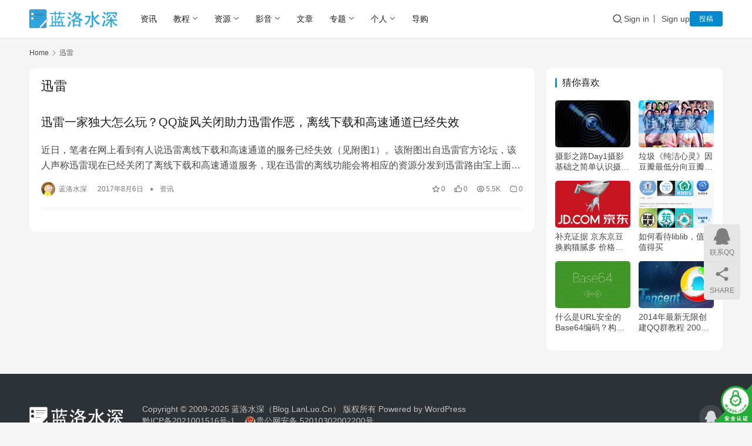

--- FILE ---
content_type: text/html; charset=UTF-8
request_url: https://blog.lanluo.cn/tag/%E8%BF%85%E9%9B%B7
body_size: 11040
content:
<!DOCTYPE html>
<html lang="zh-Hans">
<head>
    <meta charset="UTF-8">
    <meta http-equiv="X-UA-Compatible" content="IE=edge,chrome=1">
    <meta name="renderer" content="webkit">
    <meta name="viewport" content="width=device-width,initial-scale=1,maximum-scale=5">
    <title>迅雷 – 蓝洛水深</title><link rel="stylesheet" href="https://blog.lanluo.cn/wp-content/cache/min/1/084bca553266a17487eb97c39b289f13.css" media="all" data-minify="1" />
    <meta name="keywords" content="迅雷">
<meta property="og:type" content="webpage">
<meta property="og:url" content="https://blog.lanluo.cn/tag/%E8%BF%85%E9%9B%B7">
<meta property="og:site_name" content="蓝洛水深">
<meta property="og:title" content="迅雷">
<meta property="og:image" content="https://blog.lanluo.cn/wp-content/uploads/2021/01/108-108logo.png">
<meta name="applicable-device" content="pc,mobile">
<meta http-equiv="Cache-Control" content="no-transform">
<link rel="shortcut icon" href="https://blog.lanluo.cn/wp-content/uploads/2021/01/108-108logo.png">

<style id='wp-img-auto-sizes-contain-inline-css' type='text/css'>
img:is([sizes=auto i],[sizes^="auto," i]){contain-intrinsic-size:3000px 1500px}
/*# sourceURL=wp-img-auto-sizes-contain-inline-css */
</style>



<style id='classic-theme-styles-inline-css' type='text/css'>
/*! This file is auto-generated */
.wp-block-button__link{color:#fff;background-color:#32373c;border-radius:9999px;box-shadow:none;text-decoration:none;padding:calc(.667em + 2px) calc(1.333em + 2px);font-size:1.125em}.wp-block-file__button{background:#32373c;color:#fff;text-decoration:none}
/*# sourceURL=/wp-includes/css/classic-themes.min.css */
</style>

<style id='ez-toc-inline-css' type='text/css'>
div#ez-toc-container .ez-toc-title {font-size: 120%;}div#ez-toc-container .ez-toc-title {font-weight: 500;}div#ez-toc-container ul li , div#ez-toc-container ul li a {font-size: 95%;}div#ez-toc-container ul li , div#ez-toc-container ul li a {font-weight: 500;}div#ez-toc-container nav ul ul li {font-size: 90%;}.ez-toc-box-title {font-weight: bold; margin-bottom: 10px; text-align: center; text-transform: uppercase; letter-spacing: 1px; color: #666; padding-bottom: 5px;position:absolute;top:-4%;left:5%;background-color: inherit;transition: top 0.3s ease;}.ez-toc-box-title.toc-closed {top:-25%;}
.ez-toc-container-direction {direction: ltr;}.ez-toc-counter ul{counter-reset: item ;}.ez-toc-counter nav ul li a::before {content: counters(item, '.', decimal) '. ';display: inline-block;counter-increment: item;flex-grow: 0;flex-shrink: 0;margin-right: .2em; float: left; }.ez-toc-widget-direction {direction: ltr;}.ez-toc-widget-container ul{counter-reset: item ;}.ez-toc-widget-container nav ul li a::before {content: counters(item, '.', decimal) '. ';display: inline-block;counter-increment: item;flex-grow: 0;flex-shrink: 0;margin-right: .2em; float: left; }
/*# sourceURL=ez-toc-inline-css */
</style>




<style id='QAPress-inline-css' type='text/css'>
:root{--qa-color: #1471CA;--qa-hover: #0D62B3;}
/*# sourceURL=QAPress-inline-css */
</style>




<link rel="icon" href="https://blog.lanluo.cn/wp-content/uploads/2021/01/108-108logo.png" sizes="32x32" />
<link rel="icon" href="https://blog.lanluo.cn/wp-content/uploads/2021/01/108-108logo.png" sizes="192x192" />
<link rel="apple-touch-icon" href="https://blog.lanluo.cn/wp-content/uploads/2021/01/108-108logo.png" />
<meta name="msapplication-TileImage" content="https://blog.lanluo.cn/wp-content/uploads/2021/01/108-108logo.png" />
    <!--[if lte IE 11]><script src="https://blog.lanluo.cn/wp-content/themes/justnews/js/update.js"></script><![endif]-->
<style id='global-styles-inline-css' type='text/css'>
:root{--wp--preset--aspect-ratio--square: 1;--wp--preset--aspect-ratio--4-3: 4/3;--wp--preset--aspect-ratio--3-4: 3/4;--wp--preset--aspect-ratio--3-2: 3/2;--wp--preset--aspect-ratio--2-3: 2/3;--wp--preset--aspect-ratio--16-9: 16/9;--wp--preset--aspect-ratio--9-16: 9/16;--wp--preset--color--black: #000000;--wp--preset--color--cyan-bluish-gray: #abb8c3;--wp--preset--color--white: #ffffff;--wp--preset--color--pale-pink: #f78da7;--wp--preset--color--vivid-red: #cf2e2e;--wp--preset--color--luminous-vivid-orange: #ff6900;--wp--preset--color--luminous-vivid-amber: #fcb900;--wp--preset--color--light-green-cyan: #7bdcb5;--wp--preset--color--vivid-green-cyan: #00d084;--wp--preset--color--pale-cyan-blue: #8ed1fc;--wp--preset--color--vivid-cyan-blue: #0693e3;--wp--preset--color--vivid-purple: #9b51e0;--wp--preset--gradient--vivid-cyan-blue-to-vivid-purple: linear-gradient(135deg,rgb(6,147,227) 0%,rgb(155,81,224) 100%);--wp--preset--gradient--light-green-cyan-to-vivid-green-cyan: linear-gradient(135deg,rgb(122,220,180) 0%,rgb(0,208,130) 100%);--wp--preset--gradient--luminous-vivid-amber-to-luminous-vivid-orange: linear-gradient(135deg,rgb(252,185,0) 0%,rgb(255,105,0) 100%);--wp--preset--gradient--luminous-vivid-orange-to-vivid-red: linear-gradient(135deg,rgb(255,105,0) 0%,rgb(207,46,46) 100%);--wp--preset--gradient--very-light-gray-to-cyan-bluish-gray: linear-gradient(135deg,rgb(238,238,238) 0%,rgb(169,184,195) 100%);--wp--preset--gradient--cool-to-warm-spectrum: linear-gradient(135deg,rgb(74,234,220) 0%,rgb(151,120,209) 20%,rgb(207,42,186) 40%,rgb(238,44,130) 60%,rgb(251,105,98) 80%,rgb(254,248,76) 100%);--wp--preset--gradient--blush-light-purple: linear-gradient(135deg,rgb(255,206,236) 0%,rgb(152,150,240) 100%);--wp--preset--gradient--blush-bordeaux: linear-gradient(135deg,rgb(254,205,165) 0%,rgb(254,45,45) 50%,rgb(107,0,62) 100%);--wp--preset--gradient--luminous-dusk: linear-gradient(135deg,rgb(255,203,112) 0%,rgb(199,81,192) 50%,rgb(65,88,208) 100%);--wp--preset--gradient--pale-ocean: linear-gradient(135deg,rgb(255,245,203) 0%,rgb(182,227,212) 50%,rgb(51,167,181) 100%);--wp--preset--gradient--electric-grass: linear-gradient(135deg,rgb(202,248,128) 0%,rgb(113,206,126) 100%);--wp--preset--gradient--midnight: linear-gradient(135deg,rgb(2,3,129) 0%,rgb(40,116,252) 100%);--wp--preset--font-size--small: 13px;--wp--preset--font-size--medium: 20px;--wp--preset--font-size--large: 36px;--wp--preset--font-size--x-large: 42px;--wp--preset--spacing--20: 0.44rem;--wp--preset--spacing--30: 0.67rem;--wp--preset--spacing--40: 1rem;--wp--preset--spacing--50: 1.5rem;--wp--preset--spacing--60: 2.25rem;--wp--preset--spacing--70: 3.38rem;--wp--preset--spacing--80: 5.06rem;--wp--preset--shadow--natural: 6px 6px 9px rgba(0, 0, 0, 0.2);--wp--preset--shadow--deep: 12px 12px 50px rgba(0, 0, 0, 0.4);--wp--preset--shadow--sharp: 6px 6px 0px rgba(0, 0, 0, 0.2);--wp--preset--shadow--outlined: 6px 6px 0px -3px rgb(255, 255, 255), 6px 6px rgb(0, 0, 0);--wp--preset--shadow--crisp: 6px 6px 0px rgb(0, 0, 0);}:where(.is-layout-flex){gap: 0.5em;}:where(.is-layout-grid){gap: 0.5em;}body .is-layout-flex{display: flex;}.is-layout-flex{flex-wrap: wrap;align-items: center;}.is-layout-flex > :is(*, div){margin: 0;}body .is-layout-grid{display: grid;}.is-layout-grid > :is(*, div){margin: 0;}:where(.wp-block-columns.is-layout-flex){gap: 2em;}:where(.wp-block-columns.is-layout-grid){gap: 2em;}:where(.wp-block-post-template.is-layout-flex){gap: 1.25em;}:where(.wp-block-post-template.is-layout-grid){gap: 1.25em;}.has-black-color{color: var(--wp--preset--color--black) !important;}.has-cyan-bluish-gray-color{color: var(--wp--preset--color--cyan-bluish-gray) !important;}.has-white-color{color: var(--wp--preset--color--white) !important;}.has-pale-pink-color{color: var(--wp--preset--color--pale-pink) !important;}.has-vivid-red-color{color: var(--wp--preset--color--vivid-red) !important;}.has-luminous-vivid-orange-color{color: var(--wp--preset--color--luminous-vivid-orange) !important;}.has-luminous-vivid-amber-color{color: var(--wp--preset--color--luminous-vivid-amber) !important;}.has-light-green-cyan-color{color: var(--wp--preset--color--light-green-cyan) !important;}.has-vivid-green-cyan-color{color: var(--wp--preset--color--vivid-green-cyan) !important;}.has-pale-cyan-blue-color{color: var(--wp--preset--color--pale-cyan-blue) !important;}.has-vivid-cyan-blue-color{color: var(--wp--preset--color--vivid-cyan-blue) !important;}.has-vivid-purple-color{color: var(--wp--preset--color--vivid-purple) !important;}.has-black-background-color{background-color: var(--wp--preset--color--black) !important;}.has-cyan-bluish-gray-background-color{background-color: var(--wp--preset--color--cyan-bluish-gray) !important;}.has-white-background-color{background-color: var(--wp--preset--color--white) !important;}.has-pale-pink-background-color{background-color: var(--wp--preset--color--pale-pink) !important;}.has-vivid-red-background-color{background-color: var(--wp--preset--color--vivid-red) !important;}.has-luminous-vivid-orange-background-color{background-color: var(--wp--preset--color--luminous-vivid-orange) !important;}.has-luminous-vivid-amber-background-color{background-color: var(--wp--preset--color--luminous-vivid-amber) !important;}.has-light-green-cyan-background-color{background-color: var(--wp--preset--color--light-green-cyan) !important;}.has-vivid-green-cyan-background-color{background-color: var(--wp--preset--color--vivid-green-cyan) !important;}.has-pale-cyan-blue-background-color{background-color: var(--wp--preset--color--pale-cyan-blue) !important;}.has-vivid-cyan-blue-background-color{background-color: var(--wp--preset--color--vivid-cyan-blue) !important;}.has-vivid-purple-background-color{background-color: var(--wp--preset--color--vivid-purple) !important;}.has-black-border-color{border-color: var(--wp--preset--color--black) !important;}.has-cyan-bluish-gray-border-color{border-color: var(--wp--preset--color--cyan-bluish-gray) !important;}.has-white-border-color{border-color: var(--wp--preset--color--white) !important;}.has-pale-pink-border-color{border-color: var(--wp--preset--color--pale-pink) !important;}.has-vivid-red-border-color{border-color: var(--wp--preset--color--vivid-red) !important;}.has-luminous-vivid-orange-border-color{border-color: var(--wp--preset--color--luminous-vivid-orange) !important;}.has-luminous-vivid-amber-border-color{border-color: var(--wp--preset--color--luminous-vivid-amber) !important;}.has-light-green-cyan-border-color{border-color: var(--wp--preset--color--light-green-cyan) !important;}.has-vivid-green-cyan-border-color{border-color: var(--wp--preset--color--vivid-green-cyan) !important;}.has-pale-cyan-blue-border-color{border-color: var(--wp--preset--color--pale-cyan-blue) !important;}.has-vivid-cyan-blue-border-color{border-color: var(--wp--preset--color--vivid-cyan-blue) !important;}.has-vivid-purple-border-color{border-color: var(--wp--preset--color--vivid-purple) !important;}.has-vivid-cyan-blue-to-vivid-purple-gradient-background{background: var(--wp--preset--gradient--vivid-cyan-blue-to-vivid-purple) !important;}.has-light-green-cyan-to-vivid-green-cyan-gradient-background{background: var(--wp--preset--gradient--light-green-cyan-to-vivid-green-cyan) !important;}.has-luminous-vivid-amber-to-luminous-vivid-orange-gradient-background{background: var(--wp--preset--gradient--luminous-vivid-amber-to-luminous-vivid-orange) !important;}.has-luminous-vivid-orange-to-vivid-red-gradient-background{background: var(--wp--preset--gradient--luminous-vivid-orange-to-vivid-red) !important;}.has-very-light-gray-to-cyan-bluish-gray-gradient-background{background: var(--wp--preset--gradient--very-light-gray-to-cyan-bluish-gray) !important;}.has-cool-to-warm-spectrum-gradient-background{background: var(--wp--preset--gradient--cool-to-warm-spectrum) !important;}.has-blush-light-purple-gradient-background{background: var(--wp--preset--gradient--blush-light-purple) !important;}.has-blush-bordeaux-gradient-background{background: var(--wp--preset--gradient--blush-bordeaux) !important;}.has-luminous-dusk-gradient-background{background: var(--wp--preset--gradient--luminous-dusk) !important;}.has-pale-ocean-gradient-background{background: var(--wp--preset--gradient--pale-ocean) !important;}.has-electric-grass-gradient-background{background: var(--wp--preset--gradient--electric-grass) !important;}.has-midnight-gradient-background{background: var(--wp--preset--gradient--midnight) !important;}.has-small-font-size{font-size: var(--wp--preset--font-size--small) !important;}.has-medium-font-size{font-size: var(--wp--preset--font-size--medium) !important;}.has-large-font-size{font-size: var(--wp--preset--font-size--large) !important;}.has-x-large-font-size{font-size: var(--wp--preset--font-size--x-large) !important;}
/*# sourceURL=global-styles-inline-css */
</style>
</head>
<body class="archive tag tag-91 wp-theme-justnews lang-cn el-boxed header-fixed style-by-auto">
<header class="header">
    <div class="container">
        <div class="navbar-header">
            <button type="button" class="navbar-toggle collapsed" data-toggle="collapse" data-target=".navbar-collapse" aria-label="menu">
                <span class="icon-bar icon-bar-1"></span>
                <span class="icon-bar icon-bar-2"></span>
                <span class="icon-bar icon-bar-3"></span>
            </button>
                        <div class="logo">
                <a href="https://blog.lanluo.cn/" rel="home">
                    <img src="https://blog.lanluo.cn/wp-content/uploads/2019/03/f12.png" alt="蓝洛水深">
                </a>
            </div>
        </div>
        <div class="collapse navbar-collapse mobile-style-0">
            <nav class="primary-menu"><ul id="menu-index" class="nav navbar-nav wpcom-adv-menu"><li class="menu-item"><a href="https://blog.lanluo.cn/news">资讯</a></li>
<li class="menu-item dropdown"><a href="https://blog.lanluo.cn/course" class="dropdown-toggle">教程</a>
<ul class="dropdown-menu menu-item-wrap menu-item-col-5">
	<li class="menu-item"><a href="https://blog.lanluo.cn/yuanma">源码分享</a></li>
	<li class="menu-item"><a href="https://blog.lanluo.cn/software">软件</a></li>
	<li class="menu-item"><a href="https://blog.lanluo.cn/system">系统</a></li>
	<li class="menu-item"><a href="https://blog.lanluo.cn/photo">摄影后期</a></li>
	<li class="menu-item"><a href="https://blog.lanluo.cn/website">网站</a></li>
</ul>
</li>
<li class="menu-item dropdown"><a href="https://blog.lanluo.cn/free" class="dropdown-toggle">资源</a>
<ul class="dropdown-menu menu-item-wrap menu-item-col-2">
	<li class="menu-item"><a href="https://blog.lanluo.cn/code">源码</a></li>
	<li class="menu-item"><a href="https://blog.lanluo.cn/soft">软件</a></li>
</ul>
</li>
<li class="menu-item dropdown"><a href="https://blog.lanluo.cn/media" class="dropdown-toggle">影音</a>
<ul class="dropdown-menu menu-item-wrap menu-item-col-3">
	<li class="menu-item"><a href="https://blog.lanluo.cn/movie">影视</a></li>
	<li class="menu-item"><a href="https://blog.lanluo.cn/short">短片</a></li>
	<li class="menu-item"><a href="https://blog.lanluo.cn/music">音乐</a></li>
</ul>
</li>
<li class="menu-item"><a href="https://blog.lanluo.cn/wen">文章</a></li>
<li class="menu-item dropdown"><a href="https://blog.lanluo.cn/topics" class="dropdown-toggle">专题</a>
<ul class="dropdown-menu menu-item-wrap menu-item-col-5">
	<li class="menu-item menu-item-object-special"><a href="https://blog.lanluo.cn/zt/python">Python</a></li>
	<li class="menu-item menu-item-object-special"><a href="https://blog.lanluo.cn/zt/hanhan">韩寒博客集</a></li>
	<li class="menu-item menu-item-object-special"><a href="https://blog.lanluo.cn/zt/php">PHP教程</a></li>
	<li class="menu-item menu-item-object-special"><a href="https://blog.lanluo.cn/zt/linux">linux</a></li>
	<li class="menu-item menu-item-object-special"><a href="https://blog.lanluo.cn/zt/photo">摄影及后期</a></li>
</ul>
</li>
<li class="menu-item dropdown"><a href="https://blog.lanluo.cn/rizhi" class="dropdown-toggle">个人</a>
<ul class="dropdown-menu menu-item-wrap menu-item-col-5">
	<li class="menu-item"><a href="https://blog.lanluo.cn/work">工作</a></li>
	<li class="menu-item"><a href="https://blog.lanluo.cn/zatan">杂谈</a></li>
	<li class="menu-item"><a href="https://blog.lanluo.cn/haha">碎语</a></li>
	<li class="menu-item"><a href="https://blog.lanluo.cn/flash">快讯</a></li>
	<li class="menu-item"><a href="https://blog.lanluo.cn/about_me">关于</a></li>
</ul>
</li>
<li class="menu-item"><a href="https://blog.lanluo.cn/store">导购</a></li>
</ul></nav>            <div class="navbar-action">
                <div class="navbar-search-icon j-navbar-search"><i class="wpcom-icon wi"><svg aria-hidden="true"><use xlink:href="#wi-search"></use></svg></i></div><form class="navbar-search" action="https://blog.lanluo.cn/" method="get" role="search"><div class="navbar-search-inner"><i class="wpcom-icon wi navbar-search-close"><svg aria-hidden="true"><use xlink:href="#wi-close"></use></svg></i><input type="text" name="s" class="navbar-search-input" autocomplete="off" maxlength="100" placeholder="Type your search here ..." value=""><button class="navbar-search-btn" type="submit" aria-label="Search"><i class="wpcom-icon wi"><svg aria-hidden="true"><use xlink:href="#wi-search"></use></svg></i></button></div></form>                    <div id="j-user-wrap">
                        <a class="login" href="https://blog.lanluo.cn/login?modal-type=login">Sign in</a>
                        <a class="login register" href="https://blog.lanluo.cn/zhuce?modal-type=register">Sign up</a>
                    </div>
                                            <a class="wpcom-btn btn-primary btn-xs publish" href="https://blog.lanluo.cn/tougao">
                            投稿                        </a>
                                </div>
        </div>
    </div><!-- /.container -->
</header>

<div id="wrap">    <div class="container wrap">
        <ol class="breadcrumb" vocab="https://schema.org/" typeof="BreadcrumbList"><li class="home" property="itemListElement" typeof="ListItem"><a href="https://blog.lanluo.cn" property="item" typeof="WebPage"><span property="name" class="hide">蓝洛水深</span>Home</a><meta property="position" content="1"></li><li class="active" property="itemListElement" typeof="ListItem"><i class="wpcom-icon wi"><svg aria-hidden="true"><use xlink:href="#wi-arrow-right-3"></use></svg></i><a href="https://blog.lanluo.cn/tag/%e8%bf%85%e9%9b%b7" property="item" typeof="WebPage"><span property="name">迅雷</span></a><meta property="position" content="2"></li></ol>        <main class="main">
                        <section class="sec-panel sec-panel-default">
                                    <div class="sec-panel-head">
                        <h1><span>迅雷</span></h1>
                    </div>
                                <div class="sec-panel-body">
                                            <ul class="post-loop post-loop-default cols-0">
                                                            <li class="item item3">
    <div class="item-content">
                <h3 class="item-title">
            <a href="https://blog.lanluo.cn/4865" target="_blank" rel="bookmark">
                                 迅雷一家独大怎么玩？QQ旋风关闭助力迅雷作恶，离线下载和高速通道已经失效            </a>
        </h3>
        <a class="item-images" href="https://blog.lanluo.cn/4865" title="迅雷一家独大怎么玩？QQ旋风关闭助力迅雷作恶，离线下载和高速通道已经失效" target="_blank">
            <span><i class="item-images-el j-lazy" style="background-image: url('https://blog.lanluo.cn/wp-content/uploads/2021/01/load.gif');" data-original="https://blog.lanluo.cn/wp-content/uploads/2017/08/xunlei0806-01.jpg"></i></span><span><i class="item-images-el j-lazy" style="background-image: url('https://blog.lanluo.cn/wp-content/uploads/2021/01/load.gif');" data-original="https://blog.lanluo.cn/wp-content/uploads/2017/08/xunlei0806-02.jpg"></i></span><span><i class="item-images-el j-lazy" style="background-image: url('https://blog.lanluo.cn/wp-content/uploads/2021/01/load.gif');" data-original="https://blog.lanluo.cn/wp-content/uploads/2017/08/xunlei0806-03.jpg"></i></span><span><i class="item-images-el j-lazy" style="background-image: url('https://blog.lanluo.cn/wp-content/uploads/2021/01/load.gif');" data-original="https://blog.lanluo.cn/wp-content/uploads/2017/08/qqxuanfeng0806-01.jpg"></i></span>        </a>
        <div class="item-excerpt">
            <p>近日，笔者在网上看到有人说迅雷离线下载和高速通道的服务已经失效（见附图1）。该附图出自迅雷官方论坛，该人声称迅雷现在已经关闭了离线下载和高速通道服务，现在迅雷的离线功能会将相应的资源分发到迅雷路由宝上面，而迅雷9会通过与迅雷路由宝对接来获取会员资源加速的服务。 实际上这段时间笔者的迅雷（笔者是迅雷 VIP 会员7）在下载老旧的东西的时候（尝试过多次迅雷极速版…</p>
        </div>
        <div class="item-meta">
                            <div class="item-meta-li author">
                                        <a data-user="1" target="_blank" href="https://blog.lanluo.cn/user/1" class="avatar j-user-card">
                        <img alt='蓝洛水深的头像' src='//blog.lanluo.cn/wp-content/uploads/member/avatars/238a0b923820dcc5.1648742528.jpg' class='avatar avatar-60 photo' height='60' width='60' />                        <span>蓝洛水深</span>
                    </a>
                </div>
                        <span class="item-meta-li date">2017年8月6日</span>
                            <span class="item-meta-li dot">•</span>
                <a class="item-meta-li" href="https://blog.lanluo.cn/news" target="_blank">资讯</a>
                        <div class="item-meta-right">
                <span class="item-meta-li stars" title="Favorites"><i class="wpcom-icon wi"><svg aria-hidden="true"><use xlink:href="#wi-star"></use></svg></i>0</span><span class="item-meta-li likes" title="Likes"><i class="wpcom-icon wi"><svg aria-hidden="true"><use xlink:href="#wi-thumb-up"></use></svg></i>0</span><span class="item-meta-li views" title="Views"><i class="wpcom-icon wi"><svg aria-hidden="true"><use xlink:href="#wi-eye"></use></svg></i>5.5K</span><a class="item-meta-li comments" href="https://blog.lanluo.cn/4865#comments" target="_blank" title="Comments"><i class="wpcom-icon wi"><svg aria-hidden="true"><use xlink:href="#wi-comment"></use></svg></i>0</a>            </div>
        </div>
    </div>
</li>
                                                    </ul>
                                                            </div>
            </section>
        </main>
            <aside class="sidebar">
        <div class="widget widget_lastest_products"><h3 class="widget-title"><span>猜你喜欢</span></h3>            <ul class="p-list">
                                    <li class="col-xs-24 col-md-12 p-item">
                        <div class="p-item-wrap">
                            <a class="thumb" href="https://blog.lanluo.cn/8257">
                                <img width="480" height="300" src="https://blog.lanluo.cn/wp-content/uploads/2020/02/sheyingfengmian-480x300.jpg" class="attachment-default size-default wp-post-image" alt="摄影之路Day1摄影基础之简单认识摄影及摄影器材" decoding="async" />                            </a>
                            <h4 class="title">
                                <a href="https://blog.lanluo.cn/8257" title="摄影之路Day1摄影基础之简单认识摄影及摄影器材">
                                    摄影之路Day1摄影基础之简单认识摄影及摄影器材                                </a>
                            </h4>
                        </div>
                    </li>
                                    <li class="col-xs-24 col-md-12 p-item">
                        <div class="p-item-wrap">
                            <a class="thumb" href="https://blog.lanluo.cn/5008">
                                <img width="480" height="300" src="https://blog.lanluo.cn/wp-content/uploads/2017/09/lajidianying-480x300.jpg" class="attachment-default size-default wp-post-image" alt="垃圾《纯洁心灵》因豆瓣最低分向豆瓣出具交涉函——为什么评分低你心里没点逼数嘛" decoding="async" />                            </a>
                            <h4 class="title">
                                <a href="https://blog.lanluo.cn/5008" title="垃圾《纯洁心灵》因豆瓣最低分向豆瓣出具交涉函——为什么评分低你心里没点逼数嘛">
                                    垃圾《纯洁心灵》因豆瓣最低分向豆瓣出具交涉函——为什么评分低你心里没点逼数嘛                                </a>
                            </h4>
                        </div>
                    </li>
                                    <li class="col-xs-24 col-md-12 p-item">
                        <div class="p-item-wrap">
                            <a class="thumb" href="https://blog.lanluo.cn/2653">
                                <img width="480" height="300" src="https://blog.lanluo.cn/wp-content/uploads/2014/01/jingdong-480x300.jpg" class="attachment-default size-default wp-post-image" alt="补充证据 京东京豆换购猫腻多 价格虚高没诚意" decoding="async" />                            </a>
                            <h4 class="title">
                                <a href="https://blog.lanluo.cn/2653" title="补充证据 京东京豆换购猫腻多 价格虚高没诚意">
                                    补充证据 京东京豆换购猫腻多 价格虚高没诚意                                </a>
                            </h4>
                        </div>
                    </li>
                                    <li class="col-xs-24 col-md-12 p-item">
                        <div class="p-item-wrap">
                            <a class="thumb" href="https://blog.lanluo.cn/13402">
                                <img width="480" height="300" src="https://blog.lanluo.cn/wp-content/uploads/2025/12/ScreenShot_2025-12-17_161920_115-480x300.png" class="attachment-default size-default wp-post-image" alt="如何看待liblib，值不值得买" decoding="async" />                            </a>
                            <h4 class="title">
                                <a href="https://blog.lanluo.cn/13402" title="如何看待liblib，值不值得买">
                                    如何看待liblib，值不值得买                                </a>
                            </h4>
                        </div>
                    </li>
                                    <li class="col-xs-24 col-md-12 p-item">
                        <div class="p-item-wrap">
                            <a class="thumb" href="https://blog.lanluo.cn/12011">
                                <img width="480" height="300" src="https://blog.lanluo.cn/wp-content/uploads/2023/05/Base64-480x300.jpeg" class="attachment-default size-default wp-post-image" alt="什么是URL安全的Base64编码？构建URL安全的Base64编码教程" decoding="async" />                            </a>
                            <h4 class="title">
                                <a href="https://blog.lanluo.cn/12011" title="什么是URL安全的Base64编码？构建URL安全的Base64编码教程">
                                    什么是URL安全的Base64编码？构建URL安全的Base64编码教程                                </a>
                            </h4>
                        </div>
                    </li>
                                    <li class="col-xs-24 col-md-12 p-item">
                        <div class="p-item-wrap">
                            <a class="thumb" href="https://blog.lanluo.cn/3308">
                                <img width="480" height="300" src="https://blog.lanluo.cn/wp-content/uploads/2014/07/tengxun-480x300.jpg" class="attachment-default size-default wp-post-image" alt="2014年最新无限创建QQ群教程 200人QQ群秒变500人大群" decoding="async" />                            </a>
                            <h4 class="title">
                                <a href="https://blog.lanluo.cn/3308" title="2014年最新无限创建QQ群教程 200人QQ群秒变500人大群">
                                    2014年最新无限创建QQ群教程 200人QQ群秒变500人大群                                </a>
                            </h4>
                        </div>
                    </li>
                            </ul>
        </div>    </aside>
    </div>
</div>
<footer class="footer">
    <div class="container">
        <div class="footer-col-wrap footer-with-logo-icon">
                        <div class="footer-col footer-col-logo">
                <img src="https://blog.lanluo.cn/wp-content/uploads/2020/04/dibulogo.png" alt="蓝洛水深">
            </div>
                        <div class="footer-col footer-col-copy">
                                <div class="copyright">
                    <p>Copyright © 2009-2025 蓝洛水深（Blog.LanLuo.Cn） 版权所有 Powered by <a href="https://blog.lanluo.cn/s2g3" target="_blank" rel="noopener">WordPress</a><br />
<a href="https://blog.lanluo.cn/gongxinbubeian" target="_blank" rel="noopener">黔ICP备2021001516号-1</a>    <img class="alignnone wp-image-7838 size-full" src="https://blog.lanluo.cn/wp-content/uploads/2024/01/gongan.webp" alt="" width="20" height="20" /><a href="https://blog.lanluo.cn/gonganbubeian" target="_blank" rel="noopener">贵公网安备 52010302002200号</a></p>
<div id="cc-myssl-id" style="position: fixed; right: 0; bottom: 0; width: 65px; height: 65px; z-index: 99;"><a href="https://blog.lanluo.cn/5s7m" target="_blank" rel="noopener"><img style="width: 100%; height: 100%;" src="https://blog.lanluo.cn/wp-content/uploads/2023/01/myssl-id.png" alt="" /></a></div>
                </div>
            </div>
                        <div class="footer-col footer-col-sns">
                <div class="footer-sns">
                                                <a href="http://wpa.qq.com/msgrd?v=3&#038;uin=455922333&#038;site=qq&#038;menu=yes" aria-label="icon">
                                <i class="wpcom-icon fa fa-qq sns-icon"></i>                                                            </a>
                                        </div>
            </div>
                    </div>
    </div>
</footer>
            <div class="action action-style-1 action-color-0 action-pos-0" style="bottom:20%;">
                                                <div class="action-item">
                                    <i class="wpcom-icon fa fa-qq action-item-icon"></i>                                    <span>联系QQ</span>                                    <div class="action-item-inner action-item-type-1">
                                        <img class="action-item-img" src="//blog.lanluo.cn/wp-content/uploads/2023/04/2023041400583522.png" alt="联系QQ">                                    </div>
                                </div>
                                                                                        <div class="action-item j-share">
                        <i class="wpcom-icon wi action-item-icon"><svg aria-hidden="true"><use xlink:href="#wi-share"></use></svg></i>                        <span>SHARE</span>                    </div>
                                    <div class="action-item gotop j-top">
                        <i class="wpcom-icon wi action-item-icon"><svg aria-hidden="true"><use xlink:href="#wi-arrow-up-2"></use></svg></i>                        <span>TOP</span>                    </div>
                            </div>
        <script type="speculationrules">
{"prefetch":[{"source":"document","where":{"and":[{"href_matches":"/*"},{"not":{"href_matches":["/wp-*.php","/wp-admin/*","/wp-content/uploads/*","/wp-content/*","/wp-content/plugins/*","/wp-content/themes/justnews/*","/*\\?(.+)"]}},{"not":{"selector_matches":"a[rel~=\"nofollow\"]"}},{"not":{"selector_matches":".no-prefetch, .no-prefetch a"}}]},"eagerness":"conservative"}]}
</script>









<script type="text/javascript" id="rocket-browser-checker-js-after">
/* <![CDATA[ */
"use strict";var _createClass=function(){function defineProperties(target,props){for(var i=0;i<props.length;i++){var descriptor=props[i];descriptor.enumerable=descriptor.enumerable||!1,descriptor.configurable=!0,"value"in descriptor&&(descriptor.writable=!0),Object.defineProperty(target,descriptor.key,descriptor)}}return function(Constructor,protoProps,staticProps){return protoProps&&defineProperties(Constructor.prototype,protoProps),staticProps&&defineProperties(Constructor,staticProps),Constructor}}();function _classCallCheck(instance,Constructor){if(!(instance instanceof Constructor))throw new TypeError("Cannot call a class as a function")}var RocketBrowserCompatibilityChecker=function(){function RocketBrowserCompatibilityChecker(options){_classCallCheck(this,RocketBrowserCompatibilityChecker),this.passiveSupported=!1,this._checkPassiveOption(this),this.options=!!this.passiveSupported&&options}return _createClass(RocketBrowserCompatibilityChecker,[{key:"_checkPassiveOption",value:function(self){try{var options={get passive(){return!(self.passiveSupported=!0)}};window.addEventListener("test",null,options),window.removeEventListener("test",null,options)}catch(err){self.passiveSupported=!1}}},{key:"initRequestIdleCallback",value:function(){!1 in window&&(window.requestIdleCallback=function(cb){var start=Date.now();return setTimeout(function(){cb({didTimeout:!1,timeRemaining:function(){return Math.max(0,50-(Date.now()-start))}})},1)}),!1 in window&&(window.cancelIdleCallback=function(id){return clearTimeout(id)})}},{key:"isDataSaverModeOn",value:function(){return"connection"in navigator&&!0===navigator.connection.saveData}},{key:"supportsLinkPrefetch",value:function(){var elem=document.createElement("link");return elem.relList&&elem.relList.supports&&elem.relList.supports("prefetch")&&window.IntersectionObserver&&"isIntersecting"in IntersectionObserverEntry.prototype}},{key:"isSlowConnection",value:function(){return"connection"in navigator&&"effectiveType"in navigator.connection&&("2g"===navigator.connection.effectiveType||"slow-2g"===navigator.connection.effectiveType)}}]),RocketBrowserCompatibilityChecker}();
//# sourceURL=rocket-browser-checker-js-after
/* ]]> */
</script>
<script type="text/javascript" id="rocket-preload-links-js-extra">
/* <![CDATA[ */
var RocketPreloadLinksConfig = {"excludeUris":"/login|/zhuce|/wp-admin/|/wp-admin(.*)|/password-reset|/(?:.+/)?feed(?:/(?:.+/?)?)?$|/(?:.+/)?embed/|/(index\\.php/)?wp\\-json(/.*|$)|/wp-admin|/logout|/refer/|/go/|/recommend/|/recommends/","usesTrailingSlash":"","imageExt":"jpg|jpeg|gif|png|tiff|bmp|webp|avif|pdf|doc|docx|xls|xlsx|php","fileExt":"jpg|jpeg|gif|png|tiff|bmp|webp|avif|pdf|doc|docx|xls|xlsx|php|html|htm","siteUrl":"https://blog.lanluo.cn","onHoverDelay":"100","rateThrottle":"3"};
//# sourceURL=rocket-preload-links-js-extra
/* ]]> */
</script>
<script type="text/javascript" id="rocket-preload-links-js-after">
/* <![CDATA[ */
(function() {
"use strict";var r="function"==typeof Symbol&&"symbol"==typeof Symbol.iterator?function(e){return typeof e}:function(e){return e&&"function"==typeof Symbol&&e.constructor===Symbol&&e!==Symbol.prototype?"symbol":typeof e},e=function(){function i(e,t){for(var n=0;n<t.length;n++){var i=t[n];i.enumerable=i.enumerable||!1,i.configurable=!0,"value"in i&&(i.writable=!0),Object.defineProperty(e,i.key,i)}}return function(e,t,n){return t&&i(e.prototype,t),n&&i(e,n),e}}();function i(e,t){if(!(e instanceof t))throw new TypeError("Cannot call a class as a function")}var t=function(){function n(e,t){i(this,n),this.browser=e,this.config=t,this.options=this.browser.options,this.prefetched=new Set,this.eventTime=null,this.threshold=1111,this.numOnHover=0}return e(n,[{key:"init",value:function(){!this.browser.supportsLinkPrefetch()||this.browser.isDataSaverModeOn()||this.browser.isSlowConnection()||(this.regex={excludeUris:RegExp(this.config.excludeUris,"i"),images:RegExp(".("+this.config.imageExt+")$","i"),fileExt:RegExp(".("+this.config.fileExt+")$","i")},this._initListeners(this))}},{key:"_initListeners",value:function(e){-1<this.config.onHoverDelay&&document.addEventListener("mouseover",e.listener.bind(e),e.listenerOptions),document.addEventListener("mousedown",e.listener.bind(e),e.listenerOptions),document.addEventListener("touchstart",e.listener.bind(e),e.listenerOptions)}},{key:"listener",value:function(e){var t=e.target.closest("a"),n=this._prepareUrl(t);if(null!==n)switch(e.type){case"mousedown":case"touchstart":this._addPrefetchLink(n);break;case"mouseover":this._earlyPrefetch(t,n,"mouseout")}}},{key:"_earlyPrefetch",value:function(t,e,n){var i=this,r=setTimeout(function(){if(r=null,0===i.numOnHover)setTimeout(function(){return i.numOnHover=0},1e3);else if(i.numOnHover>i.config.rateThrottle)return;i.numOnHover++,i._addPrefetchLink(e)},this.config.onHoverDelay);t.addEventListener(n,function e(){t.removeEventListener(n,e,{passive:!0}),null!==r&&(clearTimeout(r),r=null)},{passive:!0})}},{key:"_addPrefetchLink",value:function(i){return this.prefetched.add(i.href),new Promise(function(e,t){var n=document.createElement("link");n.rel="prefetch",n.href=i.href,n.onload=e,n.onerror=t,document.head.appendChild(n)}).catch(function(){})}},{key:"_prepareUrl",value:function(e){if(null===e||"object"!==(void 0===e?"undefined":r(e))||!1 in e||-1===["http:","https:"].indexOf(e.protocol))return null;var t=e.href.substring(0,this.config.siteUrl.length),n=this._getPathname(e.href,t),i={original:e.href,protocol:e.protocol,origin:t,pathname:n,href:t+n};return this._isLinkOk(i)?i:null}},{key:"_getPathname",value:function(e,t){var n=t?e.substring(this.config.siteUrl.length):e;return n.startsWith("/")||(n="/"+n),this._shouldAddTrailingSlash(n)?n+"/":n}},{key:"_shouldAddTrailingSlash",value:function(e){return this.config.usesTrailingSlash&&!e.endsWith("/")&&!this.regex.fileExt.test(e)}},{key:"_isLinkOk",value:function(e){return null!==e&&"object"===(void 0===e?"undefined":r(e))&&(!this.prefetched.has(e.href)&&e.origin===this.config.siteUrl&&-1===e.href.indexOf("?")&&-1===e.href.indexOf("#")&&!this.regex.excludeUris.test(e.href)&&!this.regex.images.test(e.href))}}],[{key:"run",value:function(){"undefined"!=typeof RocketPreloadLinksConfig&&new n(new RocketBrowserCompatibilityChecker({capture:!0,passive:!0}),RocketPreloadLinksConfig).init()}}]),n}();t.run();
}());

//# sourceURL=rocket-preload-links-js-after
/* ]]> */
</script>
<script type="text/javascript" id="wpcom-member-js-extra">
/* <![CDATA[ */
var _wpmx_js = {"ajaxurl":"https://blog.lanluo.cn/wp-admin/admin-ajax.php","plugin_url":"https://blog.lanluo.cn/wp-content/plugins/wpcom-member/","max_upload_size":"209715200","js_lang":{"login_desc":"\u60a8\u8fd8\u672a\u767b\u5f55\uff0c\u8bf7\u767b\u5f55\u540e\u518d\u8fdb\u884c\u76f8\u5173\u64cd\u4f5c\uff01","login_title":"\u8bf7\u767b\u5f55","login_btn":"\u767b\u5f55","reg_btn":"\u6ce8\u518c"},"login_url":"https://blog.lanluo.cn/login?modal-type=login","register_url":"https://blog.lanluo.cn/zhuce?modal-type=register","_Captcha":{"title":"\u5b89\u5168\u9a8c\u8bc1","barText":"\u62d6\u52a8\u6ed1\u5757\u5b8c\u6210\u62fc\u56fe","loadingText":"\u62fc\u56fe\u52a0\u8f7d\u4e2d...","failedText":"\u8bf7\u518d\u8bd5\u4e00\u6b21"},"captcha_label":"\u70b9\u51fb\u8fdb\u884c\u4eba\u673a\u9a8c\u8bc1","captcha_verified":"\u9a8c\u8bc1\u6210\u529f","errors":{"require":"\u4e0d\u80fd\u4e3a\u7a7a","email":"\u8bf7\u8f93\u5165\u6b63\u786e\u7684\u7535\u5b50\u90ae\u7bb1","pls_enter":"\u8bf7\u8f93\u5165","password":"\u5bc6\u7801\u5fc5\u987b\u4e3a6~32\u4e2a\u5b57\u7b26","passcheck":"\u4e24\u6b21\u5bc6\u7801\u8f93\u5165\u4e0d\u4e00\u81f4","phone":"\u8bf7\u8f93\u5165\u6b63\u786e\u7684\u624b\u673a\u53f7\u7801","terms":"\u8bf7\u9605\u8bfb\u5e76\u540c\u610f\u6761\u6b3e","sms_code":"\u9a8c\u8bc1\u7801\u9519\u8bef","captcha_verify":"\u8bf7\u70b9\u51fb\u6309\u94ae\u8fdb\u884c\u9a8c\u8bc1","captcha_fail":"\u4eba\u673a\u9a8c\u8bc1\u5931\u8d25\uff0c\u8bf7\u91cd\u8bd5","nonce":"\u968f\u673a\u6570\u6821\u9a8c\u5931\u8d25","req_error":"\u8bf7\u6c42\u5931\u8d25"},"hidden_content":"1"};
//# sourceURL=wpcom-member-js-extra
/* ]]> */
</script>





<script src="https://blog.lanluo.cn/wp-content/cache/min/1/ed3a95d1953641e0cc5983c6e86999ca.js" data-minify="1"></script></body>
</html>
<!-- This website is like a Rocket, isn't it? Performance optimized by WP Rocket. Learn more: https://wp-rocket.me - Debug: cached@1766138773 -->